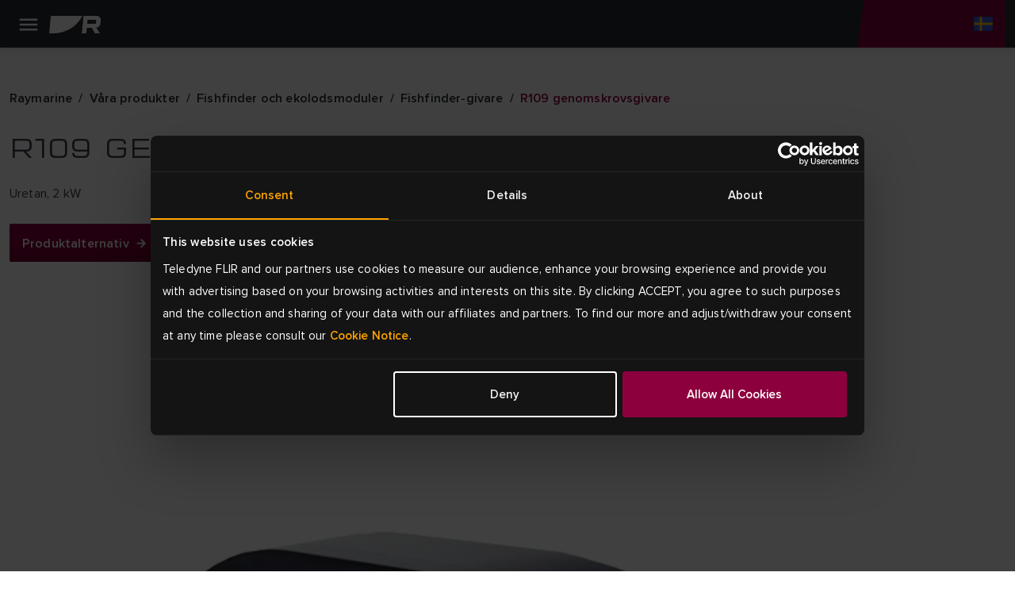

--- FILE ---
content_type: text/html; charset=utf-8
request_url: https://www.raymarine.com/sv-se/vara-produkter/fishfinder-och-ekolodsmoduler/fishfinder-givare/r109-genomskrovsgivare
body_size: 11396
content:



<!DOCTYPE html>
<html lang="sv">

<head>
    
<!-- Google Tag Manager -->
<script>(function(w,d,s,l,i){w[l]=w[l]||[];w[l].push({'gtm.start':
new Date().getTime(),event:'gtm.js'});var f=d.getElementsByTagName(s)[0],
j=d.createElement(s),dl=l!='dataLayer'?'&l='+l:'';j.async=true;j.src=
'https://www.googletagmanager.com/gtm.js?id='+i+dl;f.parentNode.insertBefore(j,f);
})(window,document,'script','dataLayer','GTM-M8LDBTW');</script>
<!-- End Google Tag Manager -->
    <meta charset="utf-8">
    <meta http-equiv="X-UA-Compatible" content="IE=edge">
    <meta name="viewport" content="width=device-width, initial-scale=1">
    <meta name="format-detection" content="telephone=no">

    
<meta name="twitter:card" content="summary" />
<meta name="og:site_name" content="Raymarine" />
<meta property="og:url" content="https://www.raymarine.com/sv-se/vara-produkter/fishfinder-och-ekolodsmoduler/fishfinder-givare/r109-genomskrovsgivare" />
<meta property="og:title" content="R109-givare | Fishfinders | Raymarine" />
<meta name="author" content="Raymarine">


    <meta name="twitter:site" content="@raymarine" />

    <meta property="og:description" content="Med 16 interna keramiska element &#xE4;r R109 en kraftfull givare. Genomskrovsdesign s&#xE4;kerst&#xE4;ller maximal prestanda genom att inte l&#xE4;gga n&#xE5;got mellan givaren och vattnet." />
    <meta property="og:image" content="https://d73v3rdaoqh96.cloudfront.net/image/308061165312/image_bjnoa74jll3192t5gnrg92i606/PNG-S1200" />
<link rel="apple-touch-icon" sizes="180x180" href="/img/favicon/apple-touch-icon--raymarine.png">                                                    
<link rel="icon" type="image/png" sizes="32x32" href="/img/favicon/favicon-32x32--raymarine.png">
<link rel="icon" type="image/png" sizes="16x16" href="/img/favicon/favicon-16x16--raymarine.png">
<link rel="manifest" href="/img/favicon/site--raymarine.webmanifest">
<link rel="icon" href="/img/favicon/favicon--raymarine.ico">
<link rel="canonical" href="https://www.raymarine.com/sv-se/vara-produkter/fishfinder-och-ekolodsmoduler/fishfinder-givare/r109-genomskrovsgivare">
    <link rel="alternate" href="https://www.raymarine.com/en-us/our-products/fishfinders-sonar-modules/fishfinder-transducers/r109-through-hull-transducer" hreflang="x-default" />
    <link rel="alternate" href="https://www.raymarine.com/en-au/our-products/fishfinders-sonar-modules/fishfinder-transducers/r109-through-hull-transducer" hreflang="en-au" />
    <link rel="alternate" href="https://www.raymarine.com/da-dk/vores-produkter/fiskefindere-og-sonarmoduler/fiskefinder-transducere/r109-gennemforingstransducer" hreflang="da-dk" />
    <link rel="alternate" href="https://www.raymarine.com/fi-fi/meidan-tuotteemme/kalakaiut-ja-kaikuluotainmoduulit/kalakaikuanturit/r109-rungon-lapi-asennettava-anturi" hreflang="fi-fi" />
    <link rel="alternate" href="https://www.raymarine.com/fr-fr/nos-produits/sondeurs-et-modules-sondeurs/sondeurs-pour-la-peche/sonde-traversante-r109" hreflang="fr-fr" />
    <link rel="alternate" href="https://www.raymarine.com/de-de/unsere-produkte/fischfinder-und-sonarmodule/fischfindergeber/r109-durchbruchgeber" hreflang="de-de" />
    <link rel="alternate" href="https://www.raymarine.com/it-it/i-nostri-prodotti/ecoscandagli-e-moduli-sonar/trasduttori-per-ecoscandaglio/trasduttore-passante-r109" hreflang="it-it" />
    <link rel="alternate" href="https://www.raymarine.com/no-no/vare-produkter/fiske-og-ekkoloddmoduler/ekkoloddtransdusere/r109-transduser-for-gjennomforing-gjennom-skroget" hreflang="no-no" />
    <link rel="alternate" href="https://www.raymarine.com/nl-nl/onze-producten/fishfinders-en-sonarmodules/fishfinder-transducers/r109-rompdoorvoertransducer" hreflang="nl-nl" />
    <link rel="alternate" href="https://www.raymarine.com/es-es/nuestros-productos/modulos-de-sonda-y-deteccion-de-peces/transductores-de-sonda/transductor-r109-de-montaje-en-pasacasco" hreflang="es-es" />
    <link rel="alternate" href="https://www.raymarine.com/sv-se/vara-produkter/fishfinder-och-ekolodsmoduler/fishfinder-givare/r109-genomskrovsgivare" hreflang="sv-se" />
    <link rel="alternate" href="https://www.raymarine.com/en-us/our-products/fishfinders-sonar-modules/fishfinder-transducers/r109-through-hull-transducer" hreflang="en-us" />
    <link rel="alternate" href="https://www.raymarine.com/en-gb/our-products/fishfinders-sonar-modules/fishfinder-transducers/r109-through-hull-transducer" hreflang="en-gb" />
<title>R109-givare | Fishfinders | Raymarine</title>
    <meta name="description" content="Med 16 interna keramiska element &#xE4;r R109 en kraftfull givare. Genomskrovsdesign s&#xE4;kerst&#xE4;ller maximal prestanda genom att inte l&#xE4;gga n&#xE5;got mellan givaren och vattnet." />


    <link rel="stylesheet" href="https://use.typekit.net/tls1ccj.css">
    <link rel="stylesheet" href="/css/main--raymarine.css?id=Deployments-59619"/>

</head>

<body class="text--sv-se">

    
<!-- Google Tag Manager (noscript) -->
<noscript><iframe src="https://www.googletagmanager.com/ns.html?id=GTM-M8LDBTW"
height="0" width="0" style="display:none;visibility:hidden"></iframe></noscript>
<!-- End Google Tag Manager (noscript) -->
    
<div class="header">
  
    <div class="header__navigation" >

      <!--Eyelit navigation -->
      <div class="header__topLevel-wrapper">
        <div class="container">
          <div class="header__topLevel">
            <div class="header__topLevel-left d-xl-none">
              <button
                class="navbar-toggler"
                type="button"
                data-bs-toggle="collapse"
                data-bs-target="#navbarNavDropdown"
                aria-expanded="false"
                aria-label="Toggle navigation">
                <span class="icons menu navbar-toggler-icon"><span class="path-2"></span></span>
                <span class="icons close navbar-toggler-icon"><span class="path-2"></span></span>
              </button>

              <a class="header__topLevel-logo" href="/sv-se">
                <img src="/img/logo--raymarine-mobile.svg?Deployments-59619" alt="Raymarines logga"/>
              </a>
            </div>

              <div class="header__topLevel-right">
                <div class="currencyDropdown d-none">
                  <button
                    type="button"
                    class="currencyDropdown-toggle collapsed"
                    data-bs-toggle="collapse"
                    role="button"
                    aria-expanded="false"
                    data-bs-target="#currencyDropdown"
                    aria-controls="currencyDropdown"
                    aria-label="currency dropdown">
                    <p data-currency=""></p>
                    <span class="icons chevron-down"><span class="path-2"></span></span>
                  </button>

                  <ul class="currencyDropdown-menu collapse" id="currencyDropdown"></ul>
                </div>

                <!-- <button class="header__login d-none" aria-label="login">
                  <span class="icons person"><span class="path-2"></span></span>
                </button> -->


                  <div class="header__country">
                    <a
                      class="header__country-toggle collapsed"
                      data-bs-toggle="collapse"
                      href="#headercountry"
                      role="button"
                      aria-expanded="false"
                      data-bs-target="#headercountry"
                      aria-controls="headercountry"
                      aria-label="country dropdown">
                      <span class="icons globe sv-SE"><span class="path-2"></span></span>
                    </a>

                    <ul class="header__country-menu collapse" id="headercountry">
                          <li>
                            <a class="header__country-item" href="/en-us" data-preferred-culture="en-US" target="_self">
                              <img src="/img/Flags/en-US.svg?Deployments-59619" alt="United States"/>
                              <p>United States</p>
                            </a>
                          </li>
                          <li>
                            <a class="header__country-item" href="/en-gb" data-preferred-culture="en-GB" target="_self">
                              <img src="/img/Flags/en-GB.svg?Deployments-59619" alt="UK"/>
                              <p>UK</p>
                            </a>
                          </li>
                          <li>
                            <a class="header__country-item" href="/en-au" data-preferred-culture="en-AU" target="_self">
                              <img src="/img/Flags/en-AU.svg?Deployments-59619" alt="Australia"/>
                              <p>Australia</p>
                            </a>
                          </li>
                          <li>
                            <a class="header__country-item" href="/da-dk" data-preferred-culture="da-DK" target="_self">
                              <img src="/img/Flags/da-DK.svg?Deployments-59619" alt="Denmark"/>
                              <p>Denmark</p>
                            </a>
                          </li>
                          <li>
                            <a class="header__country-item" href="/fi-fi" data-preferred-culture="fi-FI" target="_self">
                              <img src="/img/Flags/fi-FI.svg?Deployments-59619" alt="Finland"/>
                              <p>Finland</p>
                            </a>
                          </li>
                          <li>
                            <a class="header__country-item" href="/it-it" data-preferred-culture="it-IT" target="_self">
                              <img src="/img/Flags/it-IT.svg?Deployments-59619" alt="Italy"/>
                              <p>Italy</p>
                            </a>
                          </li>
                          <li>
                            <a class="header__country-item" href="/sv-se" data-preferred-culture="sv-SE" target="_self">
                              <img src="/img/Flags/sv-SE.svg?Deployments-59619" alt="Sweden"/>
                              <p>Sweden</p>
                            </a>
                          </li>
                          <li>
                            <a class="header__country-item" href="/es-es" data-preferred-culture="es-ES" target="_self">
                              <img src="/img/Flags/es-ES.svg?Deployments-59619" alt="Spain"/>
                              <p>Spain</p>
                            </a>
                          </li>
                          <li>
                            <a class="header__country-item" href="/de-de" data-preferred-culture="de-DE" target="_self">
                              <img src="/img/Flags/de-DE.svg?Deployments-59619" alt="Germany"/>
                              <p>Germany</p>
                            </a>
                          </li>
                          <li>
                            <a class="header__country-item" href="/no-no" data-preferred-culture="no-NO" target="_self">
                              <img src="/img/Flags/no-NO.svg?Deployments-59619" alt="Norway"/>
                              <p>Norway</p>
                            </a>
                          </li>
                          <li>
                            <a class="header__country-item" href="/fr-fr" data-preferred-culture="fr-FR" target="_self">
                              <img src="/img/Flags/fr-FR.svg?Deployments-59619" alt="France"/>
                              <p>France</p>
                            </a>
                          </li>
                          <li>
                            <a class="header__country-item" href="/nl-nl" data-preferred-culture="nl-NL" target="_self">
                              <img src="/img/Flags/nl-NL.svg?Deployments-59619" alt="Netherlands"/>
                              <p>Netherlands</p>
                            </a>
                          </li>
                    </ul>
                  </div>
              </div>


            
            <div class="header__search-input">
              <div class="container">
                <form action="/sv-se/search-results" method="get">
                  <label for="siteSearch">search</label>
                  <input type="text" name="search" id="siteSearch" placeholder="Search"/>
                  <button type="submit" class="button">
                    <span class="button__name">Go</span>
                    <span class="icons search"><span class="path-2"></span></span>
                  </button>
                </form>
              </div>
            </div>
          </div>
        </div>
      </div>


      <div class="header__navbar">
        <div class="container">
            <div class="header__navbar-logo d-none d-xl-block">
              <a class="header__logo" href="/sv-se">
                <img src="/img/logo--raymarine.svg?Deployments-59619" alt="Raymarines logga"/>
              </a>
            </div>            

            <nav class="navbar navbar-expand-xl">
  <div class="collapse navbar-collapse" id="navbarNavDropdown">
    <ul class="navbar-nav header__level0">
          <li class="nav-item dropdown">
            <a class="nav-link dropdown-toggle " rel="" target="_self" href="/sv-se/utforska" id="navbarDropdownMenuLink[0]" data-bs-toggle="dropdown" aria-expanded="false">
            Utforska
          </a>
          <div class="dropdown-menu header__dropdown" aria-labelledby="navbarDropdownMenuLink[0]">
            <div class="container header__back d-xl-none">Tillbaka</div>
            <div class="container">
              <div class="row header__dropdownWrapper">
                  <div class="d-none d-xl-block col-xl-3 header__promoPanel">
                    
    <a class="newsCard newsCard--imgBg" href="/sv-se/utforska/fiske/hav" rel="" target="_self">
        <picture>
    <img src="https://d73v3rdaoqh96.cloudfront.net/image/308061165312/image_n5pn9mlf4d2fldpemhehksh915/-FWEBP" alt="Fisk sover aldrig. Det g&#xF6;r vi inte heller." />
</picture>
        <div class="newsCard__content">
            <p class="tagline"></p>
            <div class="h3"><p>Fisk sover aldrig. Det gör vi inte heller.</p></div>
            <button class="button button--link button--icon-after-arrow_forward">Utforska Offshore</button>
        </div>
    </a>

                  </div>

                <div class="header__dropdownContent col-12 col-xl-9">
                  <ul class="col-12 header__dropdownList header__level1 col-xl-4">
                    <li>
                      <a class="header__dropdownList-title" href="/sv-se/utforska">Utforska</a>
                    </li>
                        <li class="dropdown-item dropdown-submenu">
                          <a class="dropdown-toggle  "
                          href="/sv-se/utforska/fiske" data-bs-toggle="dropdown"
                          rel=""
                          target="_self">
                          Fiske
                        </a>
                          <ul class="col-12 dropdown-menu header__level2">
                            <li class="container">
                              <a class="header__back d-xl-none" href="#">Tillbaka till Fiske</a>

                              <div class="header__level2-wrapper">
                                <ul class="col-12 col-xl-6 header__dropdownList--cards">
                                  <li>
                                    <a class="header__dropdownList-title p--large-semibold" href="/sv-se/utforska/fiske">Fiske</a>
                                  </li>
                                    <li class="header__link--card-wrapper">
                                      <a class="header__link--card" href="/sv-se/utforska/fiske/kustnara" rel="" target="_self">
                                        <p>Inomsk&#xE4;rs</p>
                                      </a>
                                    </li>
                                    <li class="header__link--card-wrapper">
                                      <a class="header__link--card" href="/sv-se/utforska/fiske/hav" rel="" target="_self">
                                        <p>Hav</p>
                                      </a>
                                    </li>
                                    <li class="header__link--card-wrapper">
                                      <a class="header__link--card" href="/sv-se/utforska/fiske/sotvatten" rel="" target="_self">
                                        <p>S&#xF6;tvatten</p>
                                      </a>
                                    </li>
                                </ul>
                              </div>
                            </li>
                          </ul>
                      </li>
                        <li class="dropdown-item dropdown-submenu">
                          <a class="dropdown-toggle  "
                          href="/sv-se/utforska/motorgang" data-bs-toggle="dropdown"
                          rel=""
                          target="_self">
                          G&#xE5; f&#xF6;r motor, cruisa
                        </a>
                          <ul class="col-12 dropdown-menu header__level2">
                            <li class="container">
                              <a class="header__back d-xl-none" href="#">Tillbaka till G&#xE5; f&#xF6;r motor, cruisa</a>

                              <div class="header__level2-wrapper">
                                <ul class="col-12 col-xl-6 header__dropdownList--cards">
                                  <li>
                                    <a class="header__dropdownList-title p--large-semibold" href="/sv-se/utforska/motorgang">G&#xE5; f&#xF6;r motor, cruisa</a>
                                  </li>
                                    <li class="header__link--card-wrapper">
                                      <a class="header__link--card" href="/sv-se/utforska/motorgang/cruisingbatar" rel="" target="_self">
                                        <p>Cruising-b&#xE5;tar</p>
                                      </a>
                                    </li>
                                    <li class="header__link--card-wrapper">
                                      <a class="header__link--card" href="/sv-se/utforska/motorgang/stora-motorbatar" rel="" target="_self">
                                        <p>Stora motorb&#xE5;tar</p>
                                      </a>
                                    </li>
                                    <li class="header__link--card-wrapper">
                                      <a class="header__link--card" href="/sv-se/utforska/motorgang/ribbar" rel="" target="_self">
                                        <p>Ribbar</p>
                                      </a>
                                    </li>
                                </ul>
                              </div>
                            </li>
                          </ul>
                      </li>
                        <li class="dropdown-item dropdown-submenu">
                          <a class="dropdown-toggle  "
                          href="/sv-se/utforska/segling" data-bs-toggle="dropdown"
                          rel=""
                          target="_self">
                          Segling
                        </a>
                          <ul class="col-12 dropdown-menu header__level2">
                            <li class="container">
                              <a class="header__back d-xl-none" href="#">Tillbaka till Segling</a>

                              <div class="header__level2-wrapper">
                                <ul class="col-12 col-xl-6 header__dropdownList--cards">
                                  <li>
                                    <a class="header__dropdownList-title p--large-semibold" href="/sv-se/utforska/segling">Segling</a>
                                  </li>
                                    <li class="header__link--card-wrapper">
                                      <a class="header__link--card" href="/sv-se/utforska/segling/motorgang" rel="" target="_self">
                                        <p>G&#xE5; f&#xF6;r motor, cruisa</p>
                                      </a>
                                    </li>
                                    <li class="header__link--card-wrapper">
                                      <a class="header__link--card" href="/sv-se/utforska/segling/havssegling" rel="" target="_self">
                                        <p>Cruising till havs</p>
                                      </a>
                                    </li>
                                    <li class="header__link--card-wrapper">
                                      <a class="header__link--card" href="/sv-se/utforska/segling/klubbtavlingar" rel="" target="_self">
                                        <p>Klubbracing</p>
                                      </a>
                                    </li>
                                    <li class="header__link--card-wrapper">
                                      <a class="header__link--card" href="/sv-se/utforska/segling/jolle-och-kolbat" rel="" target="_self">
                                        <p>Jolle och k&#xF6;lb&#xE5;t</p>
                                      </a>
                                    </li>
                                </ul>
                              </div>
                            </li>
                          </ul>
                      </li>
                        <li class="dropdown-item dropdown-submenu">
                          <a class="dropdown-toggle  header__link"
                          href="/sv-se/utforska/myndighet-forsvar" data-bs-toggle=""
                          rel=""
                          target="_self">
                          Myndighet &amp; F&#xF6;rsvar
                        </a>
                      </li>
                        <li class="dropdown-item dropdown-submenu">
                          <a class="dropdown-toggle  header__link"
                          href="/sv-se/utforska/yrkestrafik" data-bs-toggle=""
                          rel=""
                          target="_self">
                          Yrkestrafik
                        </a>
                      </li>
                        <li class="dropdown-item dropdown-submenu">
                          <a class="dropdown-toggle  header__link"
                          href="/sv-se/utforska/batbyggare" data-bs-toggle=""
                          rel=""
                          target="_self">
                          B&#xE5;tbyggare
                        </a>
                      </li>
                </ul>
              </div>
            </div>
          </div>
        </div>
      </li>
          <li class="nav-item dropdown">
            <a class="nav-link dropdown-toggle header__active-item" rel="" target="_self" href="/sv-se/vara-produkter" id="navbarDropdownMenuLink[1]" data-bs-toggle="dropdown" aria-expanded="false">
            Produkter
          </a>
          <div class="dropdown-menu header__dropdown" aria-labelledby="navbarDropdownMenuLink[1]">
            <div class="container header__back d-xl-none">Tillbaka</div>
            <div class="container">
              <div class="row header__dropdownWrapper">

                <div class="header__dropdownContent col-12 wide">
                  <ul class="col-12 header__dropdownList header__level1 col-xl-4">
                    <li>
                      <a class="header__dropdownList-title" href="/sv-se/vara-produkter">Produkter</a>
                    </li>
                        <li class="dropdown-item dropdown-submenu">
                          <a class="dropdown-toggle  "
                          href="/sv-se/vara-produkter/kartplottrar" data-bs-toggle="dropdown"
                          rel=""
                          target="_self">
                          Kartplottrar
                        </a>
                          <ul class="col-12 dropdown-menu header__level2">
                            <li class="container">
                              <a class="header__back d-xl-none" href="#">Tillbaka till Kartplottrar</a>

                              <div class="header__level2-wrapper">
                                <ul class="col-12 col-xl-6 header__dropdownList--cards">
                                  <li>
                                    <a class="header__dropdownList-title p--large-semibold" href="/sv-se/vara-produkter/kartplottrar">Kartplottrar</a>
                                  </li>
                                    <li class="header__link--card-wrapper">
                                      <a class="header__link--card" href="/sv-se/vara-produkter/kartplottrar/axiom" rel="" target="_self">
                                          <img src="https://d73v3rdaoqh96.cloudfront.net/image/308061165312/image_lhuokpjc717qh1bso835qe5p66/-FWEBP" alt="Axiom" />
                                        <p>Axiom</p>
                                      </a>
                                    </li>
                                    <li class="header__link--card-wrapper">
                                      <a class="header__link--card" href="/sv-se/vara-produkter/kartplottrar/element" rel="" target="_self">
                                          <img src="https://d73v3rdaoqh96.cloudfront.net/image/308061165312/image_po1dreb9055t7a51b4tdfgr27d/-FWEBP" alt="Element" />
                                        <p>Element</p>
                                      </a>
                                    </li>
                                    <li class="header__link--card-wrapper">
                                      <a class="header__link--card" href="/sv-se/vara-produkter/kartplottrar/tillbehor-till-kartplottrar" rel="" target="_self">
                                          <img src="https://d73v3rdaoqh96.cloudfront.net/image/308061165312/image_ria6l4fedp6c38kik7i13ggb3j/-FWEBP" alt="Tillbeh&#xF6;r till kartplottrar" />
                                        <p>Tillbeh&#xF6;r till kartplottrar</p>
                                      </a>
                                    </li>
                                </ul>
                              </div>
                            </li>
                          </ul>
                      </li>
                        <li class="dropdown-item dropdown-submenu">
                          <a class="dropdown-toggle  "
                          href="/sv-se/vara-produkter/marin-radar" data-bs-toggle="dropdown"
                          rel=""
                          target="_self">
                          Marin radar
                        </a>
                          <ul class="col-12 dropdown-menu header__level2">
                            <li class="container">
                              <a class="header__back d-xl-none" href="#">Tillbaka till Marin radar</a>

                              <div class="header__level2-wrapper">
                                <ul class="col-12 col-xl-6 header__dropdownList--cards">
                                  <li>
                                    <a class="header__dropdownList-title p--large-semibold" href="/sv-se/vara-produkter/marin-radar">Marin radar</a>
                                  </li>
                                    <li class="header__link--card-wrapper">
                                      <a class="header__link--card" href="/sv-se/vara-produkter/marin-radar/cyclone" rel="" target="_self">
                                          <img src="https://d73v3rdaoqh96.cloudfront.net/image/308061165312/image_ihndhfeoft6fj0pledtov40b01/-FWEBP" alt="Cyclone" />
                                        <p>Cyclone</p>
                                      </a>
                                    </li>
                                    <li class="header__link--card-wrapper">
                                      <a class="header__link--card" href="/sv-se/vara-produkter/marin-radar/quantum" rel="" target="_self">
                                          <img src="https://d73v3rdaoqh96.cloudfront.net/image/308061165312/image_o2ljrdej3l6j92ao9fnfodvb76/-FWEBP" alt="Quantum" />
                                        <p>Quantum</p>
                                      </a>
                                    </li>
                                    <li class="header__link--card-wrapper">
                                      <a class="header__link--card" href="/sv-se/vara-produkter/marin-radar/magnum" rel="" target="_self">
                                          <img src="https://d73v3rdaoqh96.cloudfront.net/image/308061165312/image_7lagdf3o2h4051m2tjfhaef530/-FWEBP" alt="Magnum" />
                                        <p>Magnum</p>
                                      </a>
                                    </li>
                                    <li class="header__link--card-wrapper">
                                      <a class="header__link--card" href="/sv-se/vara-produkter/marin-radar/hd-radom" rel="" target="_self">
                                          <img src="https://d73v3rdaoqh96.cloudfront.net/image/308061165312/image_llc4srqimh585587ijv75f687q/-FWEBP" alt="HD Radome" />
                                        <p>HD Radome</p>
                                      </a>
                                    </li>
                                    <li class="header__link--card-wrapper">
                                      <a class="header__link--card" href="https://commercial.raymarine.com/products/radar" rel="" target="_blank">
                                          <img src="https://d73v3rdaoqh96.cloudfront.net/image/308061165312/image_ft1c79t35l2jtf55v2rpt3re4s/-FWEBP" alt="Pathfinder" />
                                        <p>Pathfinder</p>
                                      </a>
                                    </li>
                                    <li class="header__link--card-wrapper">
                                      <a class="header__link--card" href="/sv-se/vara-produkter/marin-radar/radartillbehor" rel="" target="_self">
                                          <img src="https://d73v3rdaoqh96.cloudfront.net/image/308061165312/image_cfpcpic3jh7af49thb80ui5r7c/-FWEBP" alt="Radartillbeh&#xF6;r" />
                                        <p>Radartillbeh&#xF6;r</p>
                                      </a>
                                    </li>
                                </ul>
                              </div>
                            </li>
                          </ul>
                      </li>
                        <li class="dropdown-item dropdown-submenu">
                          <a class="dropdown-toggle header__active-item "
                          href="/sv-se/vara-produkter/fishfinder-och-ekolodsmoduler" data-bs-toggle="dropdown"
                          rel=""
                          target="_self">
                          Fishfinder
                        </a>
                          <ul class="col-12 dropdown-menu header__level2">
                            <li class="container">
                              <a class="header__back d-xl-none" href="#">Tillbaka till Fishfinder</a>

                              <div class="header__level2-wrapper">
                                <ul class="col-12 col-xl-6 header__dropdownList--cards">
                                  <li>
                                    <a class="header__dropdownList-title p--large-semibold" href="/sv-se/vara-produkter/fishfinder-och-ekolodsmoduler">Fishfinder</a>
                                  </li>
                                    <li class="header__link--card-wrapper">
                                      <a class="header__link--card" href="/sv-se/vara-produkter/fishfinder-och-ekolodsmoduler/axiom" rel="" target="_self">
                                          <img src="https://d73v3rdaoqh96.cloudfront.net/image/308061165312/image_lhuokpjc717qh1bso835qe5p66/-FWEBP" alt="Axiom" />
                                        <p>Axiom</p>
                                      </a>
                                    </li>
                                    <li class="header__link--card-wrapper">
                                      <a class="header__link--card" href="/sv-se/vara-produkter/fishfinder-och-ekolodsmoduler/element" rel="" target="_self">
                                          <img src="https://d73v3rdaoqh96.cloudfront.net/image/308061165312/image_po1dreb9055t7a51b4tdfgr27d/-FWEBP" alt="Element" />
                                        <p>Element</p>
                                      </a>
                                    </li>
                                    <li class="header__link--card-wrapper">
                                      <a class="header__link--card" href="/sv-se/vara-produkter/fishfinder-och-ekolodsmoduler/ekolodsmoduler" rel="" target="_self">
                                          <img src="https://d73v3rdaoqh96.cloudfront.net/image/308061165312/image_vcv2q7d3gp2214379c5a450c7l/-FWEBP" alt="Ekolodsmoduler" />
                                        <p>Ekolodsmoduler</p>
                                      </a>
                                    </li>
                                    <li class="header__link--card-wrapper">
                                      <a class="header__link--card" href="/sv-se/vara-produkter/fishfinder-och-ekolodsmoduler/fishfinder-givare" rel="" target="_self">
                                          <img src="https://d73v3rdaoqh96.cloudfront.net/image/308061165312/image_4qtmnkj24l75t4t8te10f1hj1q/-FWEBP" alt="Fishfinder-givare" />
                                        <p>Fishfinder-givare</p>
                                      </a>
                                    </li>
                                </ul>
                              </div>
                            </li>
                          </ul>
                      </li>
                        <li class="dropdown-item dropdown-submenu">
                          <a class="dropdown-toggle  header__link"
                          href="/sv-se/vara-produkter/appar-integrationer" data-bs-toggle=""
                          rel=""
                          target="_self">
                          Appar &amp; Integrationer
                        </a>
                      </li>
                        <li class="dropdown-item dropdown-submenu">
                          <a class="dropdown-toggle  "
                          href="/sv-se/vara-produkter/autopiloter-for-batar" data-bs-toggle="dropdown"
                          rel=""
                          target="_self">
                          Autopiloter f&#xF6;r b&#xE5;tar
                        </a>
                          <ul class="col-12 dropdown-menu header__level2">
                            <li class="container">
                              <a class="header__back d-xl-none" href="#">Tillbaka till Autopiloter f&#xF6;r b&#xE5;tar</a>

                              <div class="header__level2-wrapper">
                                <ul class="col-12 col-xl-6 header__dropdownList--cards">
                                  <li>
                                    <a class="header__dropdownList-title p--large-semibold" href="/sv-se/vara-produkter/autopiloter-for-batar">Autopiloter f&#xF6;r b&#xE5;tar</a>
                                  </li>
                                    <li class="header__link--card-wrapper">
                                      <a class="header__link--card" href="/sv-se/vara-produkter/autopiloter-for-batar/autopilotpaket" rel="" target="_self">
                                          <img src="https://d73v3rdaoqh96.cloudfront.net/image/308061165312/image_4gpju9ve0p5vl945mdno8t4c7f/-FWEBP" alt="Autopilotpaket" />
                                        <p>Autopilotpaket</p>
                                      </a>
                                    </li>
                                    <li class="header__link--card-wrapper">
                                      <a class="header__link--card" href="/sv-se/vara-produkter/autopiloter-for-batar/autopilot-acu" rel="" target="_self">
                                          <img src="https://d73v3rdaoqh96.cloudfront.net/image/308061165312/image_4nu9j8jjt562f7akjt45jqrb72/-FWEBP" alt="Autopilot ACU" />
                                        <p>Autopilot ACU</p>
                                      </a>
                                    </li>
                                    <li class="header__link--card-wrapper">
                                      <a class="header__link--card" href="/sv-se/vara-produkter/autopiloter-for-batar/autopilotsensor" rel="" target="_self">
                                          <img src="https://d73v3rdaoqh96.cloudfront.net/image/308061165312/image_ac31d8ls450mf6puffeoradl3k/-FWEBP" alt="Autopilotsensor" />
                                        <p>Autopilotsensor</p>
                                      </a>
                                    </li>
                                    <li class="header__link--card-wrapper">
                                      <a class="header__link--card" href="/sv-se/vara-produkter/autopiloter-for-batar/autopilot-styrhuvuden" rel="" target="_self">
                                          <img src="https://d73v3rdaoqh96.cloudfront.net/image/308061165312/image_h05in9te8547d01iqc5jhc4p10/-FWEBP" alt="Autopilot styrhuvud" />
                                        <p>Autopilot styrhuvud</p>
                                      </a>
                                    </li>
                                    <li class="header__link--card-wrapper">
                                      <a class="header__link--card" href="/sv-se/vara-produkter/autopiloter-for-batar/autopilotens-drivenheter" rel="" target="_self">
                                          <img src="https://d73v3rdaoqh96.cloudfront.net/image/308061165312/image_s0iirieusp19r9s0mlf4f4484o/-FWEBP" alt="Autopilotens drivenheter" />
                                        <p>Autopilotens drivenheter</p>
                                      </a>
                                    </li>
                                </ul>
                              </div>
                            </li>
                          </ul>
                      </li>
                        <li class="dropdown-item dropdown-submenu">
                          <a class="dropdown-toggle  "
                          href="/sv-se/vara-produkter/marina-instrument" data-bs-toggle="dropdown"
                          rel=""
                          target="_self">
                          Marina instrument
                        </a>
                          <ul class="col-12 dropdown-menu header__level2">
                            <li class="container">
                              <a class="header__back d-xl-none" href="#">Tillbaka till Marina instrument</a>

                              <div class="header__level2-wrapper">
                                <ul class="col-12 col-xl-6 header__dropdownList--cards">
                                  <li>
                                    <a class="header__dropdownList-title p--large-semibold" href="/sv-se/vara-produkter/marina-instrument">Marina instrument</a>
                                  </li>
                                    <li class="header__link--card-wrapper">
                                      <a class="header__link--card" href="/sv-se/vara-produkter/marina-instrument/alpha-series" rel="" target="_self">
                                          <img src="https://d73v3rdaoqh96.cloudfront.net/image/308061165312/image_1bjivldr4p43d9llik3o7pu215/-FWEBP" alt="Alpha Series" />
                                        <p>Alpha Series</p>
                                      </a>
                                    </li>
                                    <li class="header__link--card-wrapper">
                                      <a class="header__link--card" href="/sv-se/vara-produkter/marina-instrument/smart-wind" rel="" target="_self">
                                          <img src="https://d73v3rdaoqh96.cloudfront.net/image/308061165312/image_8opeavl6j522h4rq0q090vak4f/-FWEBP" alt="Smart Wind" />
                                        <p>Smart Wind</p>
                                      </a>
                                    </li>
                                    <li class="header__link--card-wrapper">
                                      <a class="header__link--card" href="/sv-se/vara-produkter/marina-instrument/alpha-tillbehor" rel="" target="_self">
                                          <img src="https://d73v3rdaoqh96.cloudfront.net/image/308061165312/image_oimm8tfe8h18td6jlb7lc0ij0d/-FWEBP" alt="Alpha Accessories" />
                                        <p>Alpha Accessories</p>
                                      </a>
                                    </li>
                                    <li class="header__link--card-wrapper">
                                      <a class="header__link--card" href="/sv-se/vara-produkter/marina-instrument/i40-serien" rel="" target="_self">
                                          <img src="https://d73v3rdaoqh96.cloudfront.net/image/308061165312/image_9jfcubmcqt2v5bebno1fjjto0t/-FWEBP" alt="i40-serien" />
                                        <p>i40-serien</p>
                                      </a>
                                    </li>
                                    <li class="header__link--card-wrapper">
                                      <a class="header__link--card" href="/sv-se/vara-produkter/marina-instrument/i50-och-i60-serierna" rel="" target="_self">
                                          <img src="https://d73v3rdaoqh96.cloudfront.net/image/308061165312/image_drt3m2317p1ijeuj7f7qc1u943/-FWEBP" alt="i50- och i60-serierna" />
                                        <p>i50- och i60-serierna</p>
                                      </a>
                                    </li>
                                    <li class="header__link--card-wrapper">
                                      <a class="header__link--card" href="/sv-se/vara-produkter/marina-instrument/i70s-serien" rel="" target="_self">
                                          <img src="https://d73v3rdaoqh96.cloudfront.net/image/308061165312/image_idekvpuh9t0f7bfpnbeqfvt21s/-FWEBP" alt="i70- serien" />
                                        <p>i70- serien</p>
                                      </a>
                                    </li>
                                    <li class="header__link--card-wrapper">
                                      <a class="header__link--card" href="/sv-se/vara-produkter/marina-instrument/tavlingsinstrument" rel="" target="_self">
                                          <img src="https://d73v3rdaoqh96.cloudfront.net/image/308061165312/image_jum7pui9hh21r8jb6lo6376b10/-FWEBP" alt="T&#xE4;vlingsinstrument" />
                                        <p>T&#xE4;vlingsinstrument</p>
                                      </a>
                                    </li>
                                    <li class="header__link--card-wrapper">
                                      <a class="header__link--card" href="/sv-se/vara-produkter/marina-instrument/instrumenttillbehor" rel="" target="_self">
                                          <img src="https://d73v3rdaoqh96.cloudfront.net/image/308061165312/image_9mt1phlq5p61pb1nqus0h8g11b/-FWEBP" alt="Instrumenttillbeh&#xF6;r" />
                                        <p>Instrumenttillbeh&#xF6;r</p>
                                      </a>
                                    </li>
                                    <li class="header__link--card-wrapper">
                                      <a class="header__link--card" href="/sv-se/vara-produkter/marina-instrument/instrumentgivare" rel="" target="_self">
                                          <img src="https://d73v3rdaoqh96.cloudfront.net/image/308061165312/image_j37p4lrovl5vlbhgqu1u4g7n4l/-FWEBP" alt="Instrumentgivare" />
                                        <p>Instrumentgivare</p>
                                      </a>
                                    </li>
                                    <li class="header__link--card-wrapper">
                                      <a class="header__link--card" href="/sv-se/vara-produkter/marina-instrument/tillbehor-till-tradlosa-instrument-och-tavlingsinstrument" rel="" target="_self">
                                          <img src="https://d73v3rdaoqh96.cloudfront.net/image/308061165312/image_u4guq7j4bh0stcirulse74cs1t/-FWEBP-S100x100" alt="Tillbeh&#xF6;r till tr&#xE5;dl&#xF6;sa instrument" />
                                        <p>Tillbeh&#xF6;r till tr&#xE5;dl&#xF6;sa instrument</p>
                                      </a>
                                    </li>
                                </ul>
                              </div>
                            </li>
                          </ul>
                      </li>
                        <li class="dropdown-item dropdown-submenu">
                          <a class="dropdown-toggle  "
                          href="/sv-se/vara-produkter/assisterad-angoring" data-bs-toggle="dropdown"
                          rel=""
                          target="_self">
                          Assisterad ang&#xF6;ring
                        </a>
                          <ul class="col-12 dropdown-menu header__level2">
                            <li class="container">
                              <a class="header__back d-xl-none" href="#">Tillbaka till Assisterad ang&#xF6;ring</a>

                              <div class="header__level2-wrapper">
                                <ul class="col-12 col-xl-6 header__dropdownList--cards">
                                  <li>
                                    <a class="header__dropdownList-title p--large-semibold" href="/sv-se/vara-produkter/assisterad-angoring">Assisterad ang&#xF6;ring</a>
                                  </li>
                                    <li class="header__link--card-wrapper">
                                      <a class="header__link--card" href="/sv-se/vara-produkter/assisterad-angoring/docksense-control" rel="" target="_self">
                                          <img src="https://d73v3rdaoqh96.cloudfront.net/image/308061165312/image_oqq0gj63l91c7enuevli0gnm1r/-FWEBP" alt="DockSense Control" />
                                        <p>DockSense Control</p>
                                      </a>
                                    </li>
                                    <li class="header__link--card-wrapper">
                                      <a class="header__link--card" href="/sv-se/vara-produkter/assisterad-angoring/docksense-alert" rel="" target="_self">
                                          <img src="https://d73v3rdaoqh96.cloudfront.net/image/308061165312/image_7buk6ef6312kn6e6vs61mid15j/-FWEBP" alt="DockSense Alert" />
                                        <p>DockSense Alert</p>
                                      </a>
                                    </li>
                                    <li class="header__link--card-wrapper">
                                      <a class="header__link--card" href="/sv-se/vara-produkter/marina-kameror/avikus-neuboat" rel="" target="_self">
                                          <img src="https://d73v3rdaoqh96.cloudfront.net/image/308061165312/image_dov37hdq2t275clgf24v705661/-FWEBP" alt="NeuBoat Dock" />
                                        <p>NeuBoat Dock</p>
                                      </a>
                                    </li>
                                </ul>
                              </div>
                            </li>
                          </ul>
                      </li>
                        <li class="dropdown-item dropdown-submenu">
                          <a class="dropdown-toggle  "
                          href="/sv-se/vara-produkter/sjokort" data-bs-toggle="dropdown"
                          rel=""
                          target="_self">
                          Sj&#xF6;kort
                        </a>
                          <ul class="col-12 dropdown-menu header__level2">
                            <li class="container">
                              <a class="header__back d-xl-none" href="#">Tillbaka till Sj&#xF6;kort</a>

                              <div class="header__level2-wrapper">
                                <ul class="col-12 col-xl-6 header__dropdownList--cards">
                                  <li>
                                    <a class="header__dropdownList-title p--large-semibold" href="/sv-se/vara-produkter/sjokort">Sj&#xF6;kort</a>
                                  </li>
                                    <li class="header__link--card-wrapper">
                                      <a class="header__link--card" href="/sv-se/vara-produkter/sjokort/lighthouse-sjokort" rel="" target="_self">
                                          <img src="https://d73v3rdaoqh96.cloudfront.net/image/308061165312/image_8291u9p1fd05je511cqha8kd7s/-FWEBP-S100x100" alt="LightHouse-sj&#xF6;kort" />
                                        <p>LightHouse-sj&#xF6;kort</p>
                                      </a>
                                    </li>
                                    <li class="header__link--card-wrapper">
                                      <a class="header__link--card" href="/sv-se/vara-produkter/sjokort/chart-partners" rel="" target="_self">
                                          <img src="https://d73v3rdaoqh96.cloudfront.net/image/308061165312/image_0lhuic09416cn2mr4lfhu9ku5u/-FWEBP" alt="Sj&#xF6;kortspartners" />
                                        <p>Sj&#xF6;kortspartners</p>
                                      </a>
                                    </li>
                                </ul>
                              </div>
                            </li>
                          </ul>
                      </li>
                        <li class="dropdown-item dropdown-submenu">
                          <a class="dropdown-toggle  "
                          href="/sv-se/vara-produkter/marina-kameror" data-bs-toggle="dropdown"
                          rel=""
                          target="_self">
                          Marina kameror
                        </a>
                          <ul class="col-12 dropdown-menu header__level2">
                            <li class="container">
                              <a class="header__back d-xl-none" href="#">Tillbaka till Marina kameror</a>

                              <div class="header__level2-wrapper">
                                <ul class="col-12 col-xl-6 header__dropdownList--cards">
                                  <li>
                                    <a class="header__dropdownList-title p--large-semibold" href="/sv-se/vara-produkter/marina-kameror">Marina kameror</a>
                                  </li>
                                    <li class="header__link--card-wrapper">
                                      <a class="header__link--card" href="/sv-se/vara-produkter/marina-kameror/kameror-for-synligt-ljus" rel="" target="_self">
                                          <img src="https://d73v3rdaoqh96.cloudfront.net/image/308061165312/image_k18i71ckk93k9ebon0h73v4l3k/-FWEBP" alt="Kameror f&#xF6;r synligt ljus" />
                                        <p>Kameror f&#xF6;r synligt ljus</p>
                                      </a>
                                    </li>
                                    <li class="header__link--card-wrapper">
                                      <a class="header__link--card" href="/sv-se/vara-produkter/marina-kameror/ar-augmented-reality-forstarkt-verklighet" rel="" target="_self">
                                          <img src="https://d73v3rdaoqh96.cloudfront.net/image/308061165312/image_rlpqpb5e8h7152msfpthsqq80k/-FWEBP" alt="AR (Augmented Reality, f&#xF6;rst&#xE4;rkt verklighet)" />
                                        <p>AR (Augmented Reality, f&#xF6;rst&#xE4;rkt verklighet)</p>
                                      </a>
                                    </li>
                                </ul>
                              </div>
                            </li>
                          </ul>
                      </li>
                        <li class="dropdown-item dropdown-submenu">
                          <a class="dropdown-toggle  "
                          href="/sv-se/vara-produkter/digital-boating" data-bs-toggle="dropdown"
                          rel=""
                          target="_self">
                          Digitalt b&#xE5;tliv
                        </a>
                          <ul class="col-12 dropdown-menu header__level2">
                            <li class="container">
                              <a class="header__back d-xl-none" href="#">Tillbaka till Digitalt b&#xE5;tliv</a>

                              <div class="header__level2-wrapper">
                                <ul class="col-12 col-xl-6 header__dropdownList--cards">
                                  <li>
                                    <a class="header__dropdownList-title p--large-semibold" href="/sv-se/vara-produkter/digital-boating">Digitalt b&#xE5;tliv</a>
                                  </li>
                                    <li class="header__link--card-wrapper">
                                      <a class="header__link--card" href="/sv-se/vara-produkter/digital-boating/yachtsense-digitala-styrsystem" rel="" target="_self">
                                          <img src="https://d73v3rdaoqh96.cloudfront.net/image/308061165312/image_us7280ujd13s9dbdhqce30m077/-FWEBP" alt="YachtSense digitala styrsystem" />
                                        <p>YachtSense digitala styrsystem</p>
                                      </a>
                                    </li>
                                    <li class="header__link--card-wrapper">
                                      <a class="header__link--card" href="/sv-se/vara-produkter/digital-boating/yachtsense-ecosystem" rel="" target="_self">
                                          <img src="https://d73v3rdaoqh96.cloudfront.net/image/308061165312/image_1aejef2dit6g36gs2ghu5sve0f/-FWEBP" alt="YachtSense ekosystem" />
                                        <p>YachtSense ekosystem</p>
                                      </a>
                                    </li>
                                    <li class="header__link--card-wrapper">
                                      <a class="header__link--card" href="/sv-se/vara-produkter/digital-boating/digital-switching-partners" rel="" target="_self">
                                          <img src="https://d73v3rdaoqh96.cloudfront.net/image/308061165312/image_tuqkvv7qu95s94v72hpg1od35j/-FWEBP" alt="Digital Switching-partners" />
                                        <p>Digital Switching-partners</p>
                                      </a>
                                    </li>
                                    <li class="header__link--card-wrapper">
                                      <a class="header__link--card" href="/sv-se/vara-produkter/digital-boating/integration-av-marinmotor" rel="" target="_self">
                                          <img src="https://d73v3rdaoqh96.cloudfront.net/image/308061165312/image_1t6at7poed15t94ocn3mql405b/-FWEBP" alt="Marin motor, integrering" />
                                        <p>Marin motor, integrering</p>
                                      </a>
                                    </li>
                                </ul>
                              </div>
                            </li>
                          </ul>
                      </li>
                        <li class="dropdown-item dropdown-submenu">
                          <a class="dropdown-toggle  header__link"
                          href="/sv-se/vara-produkter/varmekameror" data-bs-toggle=""
                          rel=""
                          target="_self">
                          V&#xE4;rmekameror
                        </a>
                      </li>
                        <li class="dropdown-item dropdown-submenu">
                          <a class="dropdown-toggle  "
                          href="/sv-se/vara-produkter/ais" data-bs-toggle="dropdown"
                          rel=""
                          target="_self">
                          AIS, mottagare och s&#xE4;ndare/mottagare
                        </a>
                          <ul class="col-12 dropdown-menu header__level2">
                            <li class="container">
                              <a class="header__back d-xl-none" href="#">Tillbaka till AIS, mottagare och s&#xE4;ndare/mottagare</a>

                              <div class="header__level2-wrapper">
                                <ul class="col-12 col-xl-6 header__dropdownList--cards">
                                  <li>
                                    <a class="header__dropdownList-title p--large-semibold" href="/sv-se/vara-produkter/ais">AIS, mottagare och s&#xE4;ndare/mottagare</a>
                                  </li>
                                    <li class="header__link--card-wrapper">
                                      <a class="header__link--card" href="/sv-se/vara-produkter/ais/ais-mottagare-och-sandare-mottagare" rel="" target="_self">
                                          <img src="https://d73v3rdaoqh96.cloudfront.net/image/308061165312/image_216s3337o55hfd5vei9ilpla30/-FWEBP" alt="AIS-produkter" />
                                        <p>AIS-produkter</p>
                                      </a>
                                    </li>
                                </ul>
                              </div>
                            </li>
                          </ul>
                      </li>
                        <li class="dropdown-item dropdown-submenu">
                          <a class="dropdown-toggle  header__link"
                          href="/sv-se/vara-produkter/marin-vhf-radiokommunikation" data-bs-toggle=""
                          rel=""
                          target="_self">
                          Marin VHF-Radio
                        </a>
                      </li>
                        <li class="dropdown-item dropdown-submenu">
                          <a class="dropdown-toggle  header__link"
                          href="/sv-se/vara-produkter/marin-satellit-tv" data-bs-toggle=""
                          rel=""
                          target="_self">
                          Marin satellit-TV
                        </a>
                      </li>
                        <li class="dropdown-item dropdown-submenu">
                          <a class="dropdown-toggle  "
                          href="/sv-se/vara-produkter/natverk-och-tillbehor" data-bs-toggle="dropdown"
                          rel=""
                          target="_self">
                          N&#xE4;tverk &amp; Tillbeh&#xF6;r
                        </a>
                          <ul class="col-12 dropdown-menu header__level2">
                            <li class="container">
                              <a class="header__back d-xl-none" href="#">Tillbaka till N&#xE4;tverk &amp; Tillbeh&#xF6;r</a>

                              <div class="header__level2-wrapper">
                                <ul class="col-12 col-xl-6 header__dropdownList--cards">
                                  <li>
                                    <a class="header__dropdownList-title p--large-semibold" href="/sv-se/vara-produkter/natverk-och-tillbehor">N&#xE4;tverk &amp; Tillbeh&#xF6;r</a>
                                  </li>
                                    <li class="header__link--card-wrapper">
                                      <a class="header__link--card" href="/sv-se/vara-produkter/natverk-och-tillbehor/raynet" rel="" target="_self">
                                          <img src="https://d73v3rdaoqh96.cloudfront.net/image/308061165312/image_4h7l5t663t5452mrkk06mjbt40/-FWEBP" alt="RayNet" />
                                        <p>RayNet</p>
                                      </a>
                                    </li>
                                    <li class="header__link--card-wrapper">
                                      <a class="header__link--card" href="/sv-se/vara-produkter/natverk-och-tillbehor/seatalk" rel="" target="_self">
                                          <img src="https://d73v3rdaoqh96.cloudfront.net/image/308061165312/image_jr4dgdsv517kpb57evnvec5p70/-FWEBP" alt="SeaTalk" />
                                        <p>SeaTalk</p>
                                      </a>
                                    </li>
                                    <li class="header__link--card-wrapper">
                                      <a class="header__link--card" href="/sv-se/vara-produkter/natverk-och-tillbehor/seatalk-hs" rel="" target="_self">
                                          <img src="https://d73v3rdaoqh96.cloudfront.net/image/308061165312/image_kg15t40jp5121636r6ohclu10g/-FWEBP" alt="SeaTalk HS" />
                                        <p>SeaTalk HS</p>
                                      </a>
                                    </li>
                                    <li class="header__link--card-wrapper">
                                      <a class="header__link--card" href="/sv-se/vara-produkter/natverk-och-tillbehor/seatalk-ng-och-nmea-2000" rel="" target="_self">
                                          <img src="https://d73v3rdaoqh96.cloudfront.net/image/308061165312/image_j1e81fcrj50db9aqntu14kfs0r/-FWEBP" alt="SeaTalk NG &amp; NMEA 2000" />
                                        <p>SeaTalk NG &amp; NMEA 2000</p>
                                      </a>
                                    </li>
                                </ul>
                              </div>
                            </li>
                          </ul>
                      </li>
                        <li class="dropdown-item dropdown-submenu">
                          <a class="dropdown-toggle  header__link"
                          href="/sv-se/produktguide" data-bs-toggle=""
                          rel=""
                          target="_self">
                          2026 Produktguide
                        </a>
                      </li>
                </ul>
              </div>
            </div>
          </div>
        </div>
      </li>
          <li class="nav-item dropdown">
            <a class="nav-link dropdown-toggle " rel="" target="_self" href="/sv-se/support" id="navbarDropdownMenuLink[2]" data-bs-toggle="dropdown" aria-expanded="false">
            Support
          </a>
          <div class="dropdown-menu header__dropdown" aria-labelledby="navbarDropdownMenuLink[2]">
            <div class="container header__back d-xl-none">Tillbaka</div>
            <div class="container">
              <div class="row header__dropdownWrapper">

                <div class="header__dropdownContent col-12 wide">
                  <ul class="col-12 header__dropdownList header__level1 col-xl-4">
                    <li>
                      <a class="header__dropdownList-title" href="/sv-se/support">Support</a>
                    </li>
                        <li class="dropdown-item dropdown-submenu">
                          <a class="dropdown-toggle  header__link"
                          href="/sv-se/support/programuppdateringar-och-dokument" data-bs-toggle=""
                          rel=""
                          target="_self">
                          Hitta programuppdateringar
                        </a>
                      </li>
                        <li class="dropdown-item dropdown-submenu">
                          <a class="dropdown-toggle  header__link"
                          href="/sv-se/support/dokumentbibliotek" data-bs-toggle=""
                          rel=""
                          target="_self">
                          Anv&#xE4;ndarhandb&#xF6;cker
                        </a>
                      </li>
                        <li class="dropdown-item dropdown-submenu">
                          <a class="dropdown-toggle  header__link"
                          href="https://support.raymarine.com" data-bs-toggle=""
                          rel=""
                          target="_blank">
                          Hitta svar
                        </a>
                      </li>
                        <li class="dropdown-item dropdown-submenu">
                          <a class="dropdown-toggle  "
                          href="/sv-se/support/reparation-garanti-och-returer" data-bs-toggle="dropdown"
                          rel=""
                          target="_self">
                          Reparation, garanti och returer
                        </a>
                          <ul class="col-12 dropdown-menu header__level2">
                            <li class="container">
                              <a class="header__back d-xl-none" href="#">Tillbaka till Reparation, garanti och returer</a>

                              <div class="header__level2-wrapper">
                                <ul class="col-12 col-xl-6 header__dropdownList--cards">
                                  <li>
                                    <a class="header__dropdownList-title p--large-semibold" href="/sv-se/support/reparation-garanti-och-returer">Reparation, garanti och returer</a>
                                  </li>
                                    <li class="header__link--card-wrapper">
                                      <a class="header__link--card" href="/sv-se/support/reparation-garanti-och-returer/garantipolicy" rel="" target="_self">
                                        <p>Garantipolicy</p>
                                      </a>
                                    </li>
                                    <li class="header__link--card-wrapper">
                                      <a class="header__link--card" href="/sv-se/support/reparation-garanti-och-returer/produktregistrering" rel="" target="_self">
                                        <p>Uppgradering av garantin</p>
                                      </a>
                                    </li>
                                    <li class="header__link--card-wrapper">
                                      <a class="header__link--card" href="/sv-se/support/reparation-garanti-och-returer/reparationer-under-garanti" rel="" target="_self">
                                        <p>Reparationer under garanti</p>
                                      </a>
                                    </li>
                                    <li class="header__link--card-wrapper">
                                      <a class="header__link--card" href="/sv-se/support/reparation-garanti-och-returer/reparationer-utan-garanti" rel="" target="_self">
                                        <p>Reparationer utan garanti</p>
                                      </a>
                                    </li>
                                    <li class="header__link--card-wrapper">
                                      <a class="header__link--card" href="/sv-se/support/reparation-garanti-och-returer/produktreturer" rel="" target="_self">
                                        <p>Produktreturer</p>
                                      </a>
                                    </li>
                                    <li class="header__link--card-wrapper">
                                      <a class="header__link--card" href="/sv-se/support/reparation-garanti-och-returer/vanliga-fragor-om-garanti" rel="" target="_self">
                                        <p>Vanliga fr&#xE5;gor om garanti</p>
                                      </a>
                                    </li>
                                </ul>
                              </div>
                            </li>
                          </ul>
                      </li>
                        <li class="dropdown-item dropdown-submenu">
                          <a class="dropdown-toggle  header__link"
                          href="/sv-se/support/produktregistrering" data-bs-toggle=""
                          rel=""
                          target="_self">
                          Produktregistrering
                        </a>
                      </li>
                        <li class="dropdown-item dropdown-submenu">
                          <a class="dropdown-toggle  header__link"
                          href="https://maritime.teledyne.com" data-bs-toggle=""
                          rel=""
                          target="_blank">
                          Kund- &amp; Partnerportal
                        </a>
                      </li>
                        <li class="dropdown-item dropdown-submenu">
                          <a class="dropdown-toggle  header__link"
                          href="/sv-se/hitta-din-lokala-aterforsaljare" data-bs-toggle=""
                          rel=""
                          target="_self">
                          Hitta en &#xE5;terf&#xF6;rs&#xE4;ljare
                        </a>
                      </li>
                </ul>
              </div>
            </div>
          </div>
        </div>
      </li>
          <li class="nav-item dropdown">
            <a class="nav-link dropdown-toggle " rel="" target="_self" href="/sv-se/guider" id="navbarDropdownMenuLink[3]" data-bs-toggle="dropdown" aria-expanded="false">
            Guider
          </a>
          <div class="dropdown-menu header__dropdown" aria-labelledby="navbarDropdownMenuLink[3]">
            <div class="container header__back d-xl-none">Tillbaka</div>
            <div class="container">
              <div class="row header__dropdownWrapper">

                <div class="header__dropdownContent col-12 wide">
                  <ul class="col-12 header__dropdownList header__level1 col-xl-4">
                    <li>
                      <a class="header__dropdownList-title" href="/sv-se/guider">Guider</a>
                    </li>
                        <li class="dropdown-item dropdown-submenu">
                          <a class="dropdown-toggle  header__link"
                          href="/sv-se/guider/onlineguider" data-bs-toggle=""
                          rel=""
                          target="_self">
                          Onlineguider
                        </a>
                      </li>
                </ul>
              </div>
            </div>
          </div>
        </div>
      </li>
          <li class="nav-item dropdown">
            <a class="nav-link dropdown-toggle " rel="" target="_self" href="/sv-se/om-raymarine" id="navbarDropdownMenuLink[4]" data-bs-toggle="dropdown" aria-expanded="false">
            Om
          </a>
          <div class="dropdown-menu header__dropdown" aria-labelledby="navbarDropdownMenuLink[4]">
            <div class="container header__back d-xl-none">Tillbaka</div>
            <div class="container">
              <div class="row header__dropdownWrapper">
                  <div class="d-none d-xl-block col-xl-3 header__promoPanel">
                    
    <a class="newsCard newsCard--imgBg" href="/sv-se/om-raymarine/hallbarhet" rel="" target="_self">
        <picture>
    <img src="https://d73v3rdaoqh96.cloudfront.net/image/308061165312/image_follf6bsep3pjcjuto2bkhks4c/-FWEBP-Sx600" alt="L&#xE4;s v&#xE5;r senaste h&#xE5;llbarhetsrapport" />
</picture>
        <div class="newsCard__content">
            <p class="tagline"></p>
            <div class="h3"><h4>Läs vår senaste hållbarhetsrapport</h4></div>
            <button class="button button--link button--icon-after-arrow_forward">Ta reda p&#xE5; mer</button>
        </div>
    </a>

                  </div>

                <div class="header__dropdownContent col-12 col-xl-9">
                  <ul class="col-12 header__dropdownList header__level1 col-xl-4">
                    <li>
                      <a class="header__dropdownList-title" href="/sv-se/om-raymarine">Om</a>
                    </li>
                        <li class="dropdown-item dropdown-submenu">
                          <a class="dropdown-toggle  "
                          href="/sv-se/om-raymarine/vart-arv" data-bs-toggle="dropdown"
                          rel=""
                          target="_self">
                          V&#xE5;rt arv
                        </a>
                          <ul class="col-12 dropdown-menu header__level2">
                            <li class="container">
                              <a class="header__back d-xl-none" href="#">Tillbaka till V&#xE5;rt arv</a>

                              <div class="header__level2-wrapper">
                                <ul class="col-12 col-xl-6 header__dropdownList--cards">
                                  <li>
                                    <a class="header__dropdownList-title p--large-semibold" href="/sv-se/om-raymarine/vart-arv">V&#xE5;rt arv</a>
                                  </li>
                                    <li class="header__link--card-wrapper">
                                      <a class="header__link--card" href="/sv-se/om-raymarine/vart-arv/vart-team" rel="" target="_self">
                                        <p>V&#xE5;ra medarbetare</p>
                                      </a>
                                    </li>
                                </ul>
                              </div>
                            </li>
                          </ul>
                      </li>
                        <li class="dropdown-item dropdown-submenu">
                          <a class="dropdown-toggle  header__link"
                          href="/sv-se/om-raymarine/pressrum" data-bs-toggle=""
                          rel=""
                          target="_self">
                          Nyheter
                        </a>
                      </li>
                        <li class="dropdown-item dropdown-submenu">
                          <a class="dropdown-toggle  header__link"
                          href="/sv-se/om-raymarine/events" data-bs-toggle=""
                          rel=""
                          target="_self">
                          Evenemang
                        </a>
                      </li>
                        <li class="dropdown-item dropdown-submenu">
                          <a class="dropdown-toggle  header__link"
                          href="/sv-se/om-raymarine/hallbarhet" data-bs-toggle=""
                          rel=""
                          target="_self">
                          H&#xE5;llbarhet
                        </a>
                      </li>
                        <li class="dropdown-item dropdown-submenu">
                          <a class="dropdown-toggle  header__link"
                          href="/sv-se/om-raymarine/ambassadorer" data-bs-toggle=""
                          rel=""
                          target="_self">
                          Ambassad&#xF6;rer
                        </a>
                      </li>
                        <li class="dropdown-item dropdown-submenu">
                          <a class="dropdown-toggle  header__link"
                          href="/sv-se/om-raymarine/mediaresurser" data-bs-toggle=""
                          rel="nofollow"
                          target="_self">
                          Mediaresurser
                        </a>
                      </li>
                        <li class="dropdown-item dropdown-submenu">
                          <a class="dropdown-toggle  header__link"
                          href="/sv-se/om-raymarine/jobb-hos-raymarine" data-bs-toggle=""
                          rel=""
                          target="_self">
                          Lediga jobb
                        </a>
                      </li>
                        <li class="dropdown-item dropdown-submenu">
                          <a class="dropdown-toggle  header__link"
                          href="/sv-se/om-raymarine/contact" data-bs-toggle=""
                          rel=""
                          target="_self">
                          Kontakta oss
                        </a>
                      </li>
                </ul>
              </div>
            </div>
          </div>
        </div>
      </li>
    </ul>

    <div class="header__helperbar">
      <ul class="nav nav-tabs" id="helperBar">
          <li class="nav-item">
            <a href="/sv-se/hitta-din-lokala-aterforsaljare" id="dealer" class="header__helperbar-tab nav-link d-none d-xl-flex">
              <div class="header__helperbar-icon">
                <span class="icons pointer">
                  <span class="path-2"></span>
                </span>
              </div>
              <div class="header__helperbar-label">Återförsäljare</div>
            </a>
            <a class="button button--outline-white button--icon-after-arrow_forward d-flex d-xl-none" target="_self" href="/sv-se/hitta-din-lokala-aterforsaljare">&#xC5;terf&#xF6;rs&#xE4;ljare</a>
          </li>
          <li class="nav-item">
            <a class="button button--outline-white button--icon-after-arrow_forward d-flex d-xl-none" target="_blank" href="https://commercial.raymarine.com/">G&#xE5; till Commercial</a>
          </li>
      </ul>
    </div>
  </div>

    <button class="header__search d-none d-xl-block" aria-label="site search">
      <span class="icons search">
        <span class="path-2"></span>
      </span>
    </button>

    <a class="button button--outline-white button--icon-after-arrow_forward d-none d-xl-flex" target="_blank" href="https://commercial.raymarine.com/">G&#xE5; till Commercial</a>   
</nav>

        </div>
      </div>
    </div>
  </div>
    <div class="alertRow yellow">
    <div class="container">
        <div class="row carousel--alertRow" data-rotation-duration="5">
        </div>
    </div>
</div>
    <div class="page-body">
        

    
<div class="heroPanel heroPanel--product square">
    <div class="container">
        <div class="row">
            <div class="col-12 col-lg-6 heroPanel__content">
                
<nav aria-label="breadcrumb">
  <ol class="breadcrumb" >
        <li class="breadcrumb-item ">
            <a href="/sv-se">Raymarine</a>
        </li>
        <li class="breadcrumb-item ">
            <a href="/sv-se/vara-produkter">V&#xE5;ra produkter</a>
        </li>
        <li class="breadcrumb-item ">
            <a href="/sv-se/vara-produkter/fishfinder-och-ekolodsmoduler">Fishfinder och ekolodsmoduler</a>
        </li>
        <li class="breadcrumb-item ">
            <a href="/sv-se/vara-produkter/fishfinder-och-ekolodsmoduler/fishfinder-givare">Fishfinder-givare</a>
        </li>
        <li class="breadcrumb-item active">
R109 genomskrovsgivare        </li>
  </ol>
</nav>
                <h1>R109 genomskrovsgivare</h1>
                <div>
                    <p>Uretan, 2 kW</p>
                </div>
                <a class="button button--icon-after-arrow_forward" href="#product-pricing-table">Produktalternativ</a>
            </div>
        </div>
    </div>
    <picture>
    <source media="(min-width: 992px)" srcset="https://d73v3rdaoqh96.cloudfront.net/image/308061165312/image_bjnoa74jll3192t5gnrg92i606/-FWEBP-Sx1130" />
    <source media="(min-width: 768px)" srcset="https://d73v3rdaoqh96.cloudfront.net/image/308061165312/image_bjnoa74jll3192t5gnrg92i606/-FWEBP-S992" />
    <source media="(min-width: 576px)" srcset="https://d73v3rdaoqh96.cloudfront.net/image/308061165312/image_bjnoa74jll3192t5gnrg92i606/-FWEBP-S768" />
    <img src="https://d73v3rdaoqh96.cloudfront.net/image/308061165312/image_bjnoa74jll3192t5gnrg92i606/-FWEBP-S576" alt="R109 genomskrovsgivare" />
</picture>
</div>

    <div class="galleryRow">
    <div class="galleryRow__grid">
    </div>
</div>
<div class="modal fade galleryModal" id="galleryModal-552397642" tabindex="-1" aria-labelledby="galleryModalLabel" aria-hidden="true">
    <div class="modal-dialog modal-dialog-centered">
        <div class="modal-content">
            <div class="modal-body">
                <div class="closeBtn" data-bs-dismiss="modal" aria-label="Close">
                    <span class="icons closeIcon white"></span>
                </div>
                <div class="galleryCarousel">
                </div>
            </div>
        </div>
    </div>
</div>





<div data-kontent-item-id="7f3040da-014a-43d2-9e43-2f02757b39d1" data-kontent-element-codename="top_content_area" data-kontent-add-button>
        <div class="" data-kontent-item-id="7e79a3b4-3651-480a-8c1f-184a2565c475" >
<div
    class='richTextRow richTextRow--oneColumn   light'>
    
    <div class="container">
        <div class="row">
            <div class="col-12 col-lg-8 offset-lg-2">
                <div class="wysiwyg text-left">
                    <h2>R109, översikt</h2>
<p>Med 16 interna keramiska element är R109 en kraftfull givare. Genomskrovsdesign säkerställer maximal prestanda genom att inte lägga något mellan givaren och vattnet. Den extra strålbredden på medelhög frekvens ger extra synlighet i grundare vatten.</p>
                </div>
            </div>
        </div>
    </div>
</div>
</div>
</div>

        <div class="productDetailsPricingTable medium" id="product-pricing-table">
            <div class="container">
                <div class="row">
                    <div class="col-12 col-lg-6 offset-lg-3 text-center">
                        <div>
                            <h2>R109-modeller</h2>
                        </div>
                        <div>
                            <p><br></p>
                        </div>
                    </div>
                </div>

                <div class="productDetailsPricingTable__tabs">
                    <div class="productDetailsPricingTable__content">
                            <div class="col-12 col-lg-3 productDetailsPricingTable__card">
                                <div class="productName__wrapper">
                                    <h3 class="title">
                                        R109 l&#xE5;g-h&#xF6;g givare
                                    </h3>
                                    <span class="skuNumber">
SKU: A80039                                    </span>
                                </div>
                                <div class="position-relative">
                                    <picture>
    <img src="https://d73v3rdaoqh96.cloudfront.net/image/308061165312/image_9kug0npn8h5qte9ch28lanoa5g/-FWEBP-Sx360" alt="R109 l&#xE5;g-h&#xF6;g givare" />
</picture>
                                </div>
                                        <p class="origPrice text-center"></p>
                                        <p class="h3 nowPrice text-grey text-center" data-price="">&nbsp;</p>
                                
                                    <div class="notes text-center" data-notes="">
                                    </div>

                                        <ul class="productTable__list">
                                                <li>
                                                    <p>Maxdjup (Ft): 6 000(L) / 1 500(H)</p>
                                                </li>
                                                <li>
                                                    <p>Frekvens (KHz): 38-75(L) / 130-210(H)</p>
                                                </li>
                                                <li>
                                                    <p>Strålbredd: 19°-10°( L)/ 8°-4°( H)</p>
                                                </li>
                                        </ul>

                                    <div class="productDetailsPricingTable__button">
                                            <a   class="button button--icon-after-arrow_forward wide" href="/sv-se/hitta-din-lokala-aterforsaljare">Hitta en &#xE5;terf&#xF6;rs&#xE4;ljare</a>
                                    </div>
                            </div>
                            <div class="col-12 col-lg-3 productDetailsPricingTable__card">
                                <div class="productName__wrapper">
                                    <h3 class="title">
                                        R109 l&#xE5;g-medelh&#xF6;g givare
                                    </h3>
                                    <span class="skuNumber">
SKU: A80040                                    </span>
                                </div>
                                <div class="position-relative">
                                    <picture>
    <img src="https://d73v3rdaoqh96.cloudfront.net/image/308061165312/image_9kug0npn8h5qte9ch28lanoa5g/-FWEBP-Sx360" alt="R109 l&#xE5;g-medelh&#xF6;g givare" />
</picture>
                                </div>
                                        <p class="origPrice text-center"></p>
                                        <p class="h3 nowPrice text-grey text-center" data-price="">&nbsp;</p>
                                
                                    <div class="notes text-center" data-notes="">
                                    </div>

                                        <ul class="productTable__list">
                                                <li>
                                                    <p>Maxdjup (Ft): 6 000(L) / 3 000(H)</p>
                                                </li>
                                                <li>
                                                    <p>Frekvens (KHz): 38-75(L) / 80-130(H)</p>
                                                </li>
                                                <li>
                                                    <p>Strålbredd: 19°-10°( L)/ 13°-84°( H)</p>
                                                </li>
                                        </ul>

                                    <div class="productDetailsPricingTable__button">
                                            <a   class="button button--icon-after-arrow_forward wide" href="/sv-se/hitta-din-lokala-aterforsaljare">Hitta en &#xE5;terf&#xF6;rs&#xE4;ljare</a>
                                    </div>
                            </div>
                            <div class="col-12 col-lg-3 productDetailsPricingTable__card">
                                <div class="productName__wrapper">
                                    <h3 class="title">
                                        R109 givare med l&#xE5;g-h&#xF6;g bred str&#xE5;le
                                    </h3>
                                    <span class="skuNumber">
SKU: A80323                                    </span>
                                </div>
                                <div class="position-relative">
                                    <picture>
    <img src="https://d73v3rdaoqh96.cloudfront.net/image/308061165312/image_9kug0npn8h5qte9ch28lanoa5g/-FWEBP-Sx360" alt="R109 givare med l&#xE5;g-h&#xF6;g bred str&#xE5;le" />
</picture>
                                </div>
                                        <p class="origPrice text-center"></p>
                                        <p class="h3 nowPrice text-grey text-center" data-price="">&nbsp;</p>
                                
                                    <div class="notes text-center" data-notes="">
                                    </div>

                                        <ul class="productTable__list">
                                                <li>
                                                    <p>Maxdjup (Ft): 6 000(L) / 800(H)</p>
                                                </li>
                                                <li>
                                                    <p>Frekvens (KHz): 38-75(L) / 150-250(H)</p>
                                                </li>
                                                <li>
                                                    <p>Strålbredd: 19°-10°( L)/ 25° (H)</p>
                                                </li>
                                        </ul>

                                    <div class="productDetailsPricingTable__button">
                                            <a   class="button button--icon-after-arrow_forward wide" href="/sv-se/hitta-din-lokala-aterforsaljare">Hitta en &#xE5;terf&#xF6;rs&#xE4;ljare</a>
                                    </div>
                            </div>
                    </div>
                </div>
            </div>
        </div>
<div class="productTabbedDetails" id="product-tabbed-details">
    <div class="componentGap tabsComponentWrapper">
    <div class="container">
        <div class="row">
            <div class="col-12 productTabbedDetails__title">
                <h2>T109-givare, resurser</h2>
                
            </div>
            <div class="col-12">
                <div class="tabs--wrapper">
                    <ul class="nav nav-tabs tabs" role="tablist">
                            <li class="nav-item" role="presentation">
                                <button class="nav-link active" id="section1299712386-0-tab" data-bs-toggle="tab" data-bs-target="#section1299712386-0" type="button" data-category="specifikationer" role="tab" aria-controls="section1299712386-0" aria-selected="true">
                                    Specifikationer
                                </button>
                            </li>
                    </ul>
                </div>

                <div class="tab-content" >
                        <div class="tab-pane active" id="section1299712386-0" role="tabpanel" aria-labelledby="section1299712386-0-tab">

<div class="subTabs--wrapper">

    <ul class="nav nav-tabs subTabs" id="productTabbedDetails--specifications" role="tablist">
            <li class="nav-item" role="presentation">
                <button
                    class="nav-link active"
                    id="subSection16031561250-tab"
                    data-bs-toggle="tab"
                    data-bs-target="#subSection16031561250"
                    type="button"
                    role="tab"
                    aria-controls="subSection16031561250"
                    aria-selected="true"
                >
                    Allm&#xE4;nna specifikationer
                </button>
            </li>
    </ul>
</div>
<div class="tab-content">
        <div class="tab-pane active" id="subSection16031561250" role="tabpanel" aria-labelledby="subSection16031561250-tab">
            <table class="table">
        <tr>
            <th colspan="2">Allm&#xE4;nna specifikationer</th>
        </tr>

        <tr>

                <td>
F&#xE4;ste                </td>
                
                <td><p>Genom skrov</p></td>
        </tr>
        <tr>

                <td>
Material                </td>
                
                <td><p>Uretan</p></td>
        </tr>
        <tr>

                <td>
Effekt (RMS)                </td>
                
                <td><p>2kW</p></td>
        </tr>
        <tr>

                <td>
Register                </td>
                
                <td><p>Djup / temperatur</p></td>
        </tr>
        <tr>

                <td>
Skrovmaterial                </td>
                
                <td><p>Glasfiber / trä / metall</p></td>
        </tr>
        <tr>

                <td>
Kabell&#xE4;ngd                </td>
                
                <td><p>33 fot / 10 m</p></td>
        </tr>
        <tr>

                <td>
Skrovvinklar                </td>
                
                <td><p>0 - 25°</p></td>
        </tr>
</table>
        </div>
</div>

                        </div> 
                </div>
            </div>
        </div>
    </div>
</div>
</div>






    </div>
    
<footer class="footer">
  <div class="footer__main">
    <div class="container">
      <div class="row">
          <div class="col-12">
            <a class="footer__logo" href="/sv-se">
              <img src="/img/logo--raymarine.svg?Deployments-59619" alt="Raymarine"/>
            </a>
          </div>
        <div class="col-12 col-lg-3 firstCol" data-form-anchor="true">

    <div class="wysiwyg dark">
        <h4>Skriv upp mig</h4>
    </div>
<script charset="utf-8" type="text/javascript" src="//js-eu1.hsforms.net/forms/embed/v2.js"></script>
<script>
  hbspt.forms.create({
    region: "eu1",
    portalId: "25890071",
    formId: "c8ae0f7d-ea4d-4d95-b81b-081142772dfd"
  });
</script>

        </div>
          <div class="col-12 col-lg-3">
            <div class="footer__links-list">
              <div class="footer__list-title">Kundtj&#xE4;nst</div>
                <ul>
                    <li><a href="https://maritime.teledyne.com" rel="" target="_blank">Kund- &amp; Partnerportal</a></li>
                    <li><a href="/sv-se/support" rel="" target="_self">Service och support</a></li>
                    <li><a href="/sv-se/support/produktregistrering" rel="" target="_self">Registrera din produkt</a></li>
                    <li><a href="/sv-se/support/reparation-garanti-och-returer" rel="" target="_self">Reparation och returer</a></li>
                    <li><a href="/sv-se/support/supply-chain" rel="" target="_self">F&#xF6;rs&#xF6;rjningskedja</a></li>
                    <li><a href="/sv-se/support/produktaterkallelse-av-acu-150-och-acu-400" rel="" target="_self">Produkt&#xE5;terkallelse</a></li>
                    <li><a href="https://www.teledyne.com/what-we-do/terms-and-conditions" rel="" target="_blank">F&#xF6;rs&#xE4;ljningsvillkor</a></li>
                </ul>
            </div>
          </div>
          <div class="col-12 col-lg-3">
            <div class="footer__links-list">
              <div class="footer__list-title">Om Raymarine</div>
                <ul>
                    <li><a href="/sv-se/om-raymarine/jobb-hos-raymarine" rel="" target="_self">Lediga jobb</a></li>
                    <li><a href="/sv-se/om-raymarine" rel="" target="_self">Om</a></li>
                    <li><a href="/sv-se/om-raymarine/ambassadorer" rel="" target="_self">Ambassad&#xF6;rer</a></li>
                    <li><a href="/sv-se/om-raymarine/events" rel="" target="_self">Evenemang</a></li>
                    <li><a href="/sv-se/om-raymarine/mediaresurser" rel="" target="_self">Mediaresurser</a></li>
                    <li><a href="/sv-se/om-raymarine/hallbarhet" rel="" target="_self">H&#xE5;llbarhet</a></li>
                </ul>
            </div>
          </div>
          <div class="col-12 col-lg-3">
            <div class="footer__contacts">
              <div class="footer__company-details">
                <div class="footer__list-title">Kontakta oss</div>
                <div class="wysiwyg">
                  <p><strong>Raymarine Sweden AB</strong><br>
Bolshedens Industriväg 18<br>
427 50, Billdal<br>
Sweden<br>
<strong>Tel:</strong>&nbsp;+46 317 633 670</p>
<p><a data-item-id="f03dca50-b156-4545-8d88-bc40ad40c270" href="/sv-se/om-raymarine/contact"><strong>Kontakta oss</strong></a></p>
                </div>
              </div>
                <div class="footer__socials">

                    <a href="https://www.facebook.com/Raymarine/" rel="nofollow" target="_blank">
                      <img src="/img/social/facebook--grey.svg?Deployments-59619" alt="Facebook">
                    </a>
                    <a href="https://www.instagram.com/raymarine/" rel="nofollow" target="_blank">
                      <img src="/img/social/instagram--grey.svg?Deployments-59619" alt="Instagram">
                    </a>
                    <a href="https://www.youtube.com/user/RaymarineInc" rel="nofollow" target="_blank">
                      <img src="/img/social/youtube--grey.svg?Deployments-59619" alt="YouTube">
                    </a>
                    <a href="https://www.linkedin.com/company/raymarine" rel="nofollow" target="_blank">
                      <img src="/img/social/linkedin--grey.svg?Deployments-59619" alt="LinkedIn">
                    </a>
                </div>
            </div>
          </div>
      </div>
    </div>
  </div>

  <div class="footer__bottom">
    <div class="container">
        <div class="footer__copyright">
          <div class="wysiwyg">
            <p>© <span class="footer__copyright-year">2026</span> Raymarine. Med ensamrätt.</p>
          </div>
        </div>
      <div class="footer__bottom-links">
          <a href="/sv-se/policies/cookie-policy" rel="" target="_self">Cookiepolicy</a>
          <a href="https://www.teledyne.com/privacy-policy" rel="" target="_blank">Integritetspolicy</a>
          <a href="https://www.teledyne.com/terms-of-use" rel="" target="_blank">Anv&#xE4;ndarvillkor</a>
          <a href="/sv-se/policies/copyright-policy" rel="" target="_self">Upphovsr&#xE4;ttspolicy</a>
          <a href="https://www.teledyne.com/en-us/About-Us/Documents/Teledyne%20Transparency%20in%20Supply%20Chain%20UK%202015%20Slavery%20Act%20Disclosure.pdf" rel="" target="_blank">Anti-slaveri politik</a>
      </div>
    </div>
  </div>
</footer>


    <script src="https://maps.googleapis.com/maps/api/js?key=AIzaSyCg8nerFZavBQX5QWtIbb3ipoOfYg-8IKE&amp;v=weekly&amp&amp;callback=Function.prototype"
            defer></script>

    <script src="/js/main--raymarine.js?id=Deployments-59619" defer></script>

    

    
    
    <script> window.currencies = undefined;</script>

<script defer src="https://static.cloudflareinsights.com/beacon.min.js/vcd15cbe7772f49c399c6a5babf22c1241717689176015" integrity="sha512-ZpsOmlRQV6y907TI0dKBHq9Md29nnaEIPlkf84rnaERnq6zvWvPUqr2ft8M1aS28oN72PdrCzSjY4U6VaAw1EQ==" data-cf-beacon='{"rayId":"9c4d4f9048afc69c","version":"2025.9.1","serverTiming":{"name":{"cfExtPri":true,"cfEdge":true,"cfOrigin":true,"cfL4":true,"cfSpeedBrain":true,"cfCacheStatus":true}},"token":"373bdc4e613548d7a9999d4b279bfdc1","b":1}' crossorigin="anonymous"></script>
</body>

</html>

--- FILE ---
content_type: image/svg+xml
request_url: https://www.raymarine.com/img/Flags/da-DK.svg?Deployments-59619
body_size: -1192
content:
<svg width="16" height="12" viewBox="0 0 16 12" fill="none" xmlns="http://www.w3.org/2000/svg">
<mask id="mask0_4239_120408" style="mask-type:alpha" maskUnits="userSpaceOnUse" x="0" y="0" width="16" height="12">
<rect width="16" height="12" fill="white"/>
</mask>
<g mask="url(#mask0_4239_120408)">
<path fill-rule="evenodd" clip-rule="evenodd" d="M0 0V12H16V0H0Z" fill="#C51918"/>
<mask id="mask1_4239_120408" style="mask-type:alpha" maskUnits="userSpaceOnUse" x="0" y="0" width="16" height="12">
<path fill-rule="evenodd" clip-rule="evenodd" d="M0 0V12H16V0H0Z" fill="white"/>
</mask>
<g mask="url(#mask1_4239_120408)">
<path fill-rule="evenodd" clip-rule="evenodd" d="M5 0H7V5H16V7H7V12H5V7H0V5H5V0Z" fill="#F7FCFF"/>
</g>
</g>
<path d="M1 1H15V-1H1V1ZM15 1V11H17V1H15ZM15 11H1V13H15V11ZM1 11V1H-1V11H1ZM1 11H-1C-1 12.1046 -0.10457 13 1 13V11ZM15 11V13C16.1046 13 17 12.1046 17 11H15ZM15 1H17C17 -0.104569 16.1046 -1 15 -1V1ZM1 -1C-0.104569 -1 -1 -0.10457 -1 1H1V1V-1Z" fill="black" fill-opacity="0.1" style="mix-blend-mode:multiply"/>
</svg>


--- FILE ---
content_type: image/svg+xml
request_url: https://www.raymarine.com/img/logo--raymarine.svg?Deployments-59619
body_size: 2275
content:
<svg width="234" height="42" viewBox="0 0 234 42" fill="none" xmlns="http://www.w3.org/2000/svg">
<g clip-path="url(#clip0_3437_537)">
<path d="M162.687 16.5685H169.636C169.866 13.5943 169.447 11.7963 168.176 10.4444C166.905 9.09247 164.931 8.34892 161.714 8.34892H149.344L147.181 31.5205H154.13L155.725 14.4325H160.281C162.309 14.4325 162.836 14.9056 162.687 16.5685Z" fill="white"/>
<path d="M21.603 15.7176C23.6443 15.7176 24.3068 15.2309 24.4149 13.541L24.6447 11.1076C24.7934 9.40418 24.2797 8.93102 22.2384 8.93102H10.3687L9.73328 15.6905L21.603 15.7176ZM23.9823 2.53653C27.1998 2.53653 29.0925 3.14488 30.4309 4.63197C31.7692 6.11906 32.1613 7.97117 31.8639 11.2292L31.6611 13.4058C31.1339 18.9756 29.2142 21.3685 24.7258 22.058L30.8364 31.5213H22.725L17.2093 22.058H9.1114L8.23267 31.5213H1L3.7038 2.53653H23.9823Z" fill="white"/>
<path d="M119.075 10.4616C117.723 8.97449 115.83 8.36614 112.572 8.36614H107.8C106.781 8.25536 105.749 8.37792 104.785 8.72457C103.82 9.07121 102.946 9.63284 102.23 10.367C100.986 8.75819 99.6751 8.36614 95.2814 8.36614H77.1525L69.4872 21.9798L64.377 8.36614H56.8469L65.2557 29.6721L63.0521 33.6602C62.5249 34.62 61.7002 35.0121 60.1456 35.0121H54.738L54.1702 41.0956H60.0374C64.6879 41.0956 66.486 40.0141 69.0275 35.5799L83.4658 10.4616L81.5056 31.5377H88.4543L90.0496 14.4497H95.8357C97.8771 14.4497 98.4043 14.9364 98.2421 16.6263L96.8902 31.4972H103.744L105.096 16.6263C105.258 14.9364 105.867 14.4497 108.003 14.4497H111.004C113.127 14.4497 113.708 14.9364 113.492 16.6263L112.14 31.4972H119.088L120.44 17.0183C120.751 13.7602 120.359 11.8946 119.088 10.421" fill="white"/>
<path d="M172.029 8.36923H178.991L176.828 31.5408H169.865L172.029 8.36923Z" fill="white"/>
<path d="M197.026 16.5725C197.189 14.8826 196.661 14.3959 194.62 14.3959H187.969L186.373 31.4839H179.452L181.615 8.31235H196.094C199.311 8.31235 201.204 8.9207 202.542 10.4078C203.881 11.8949 204.273 13.747 203.975 17.0051L202.623 31.4839H195.674L197.026 16.5725Z" fill="white"/>
<path d="M223.361 16.1967C223.523 14.4528 223.05 13.9796 220.968 13.9796H215.75C213.708 13.9796 213.046 14.4528 212.938 16.1967L212.803 17.6297H223.226L223.361 16.1967ZM229.215 24.7137C228.241 29.54 225.538 31.5408 219.927 31.5408H213.546C210.329 31.5408 208.423 30.9324 207.084 29.4589C205.746 27.9853 205.354 26.1467 205.665 22.8075L206.205 17.0619C206.503 13.7633 207.246 11.8977 208.909 10.4647C210.572 9.03166 212.546 8.36923 215.763 8.36923H222.144C225.362 8.36923 227.268 8.97759 228.606 10.4106C229.945 11.8436 230.35 13.6281 230.026 17.0619L229.472 22.2397H212.37L212.235 23.6727C212.073 25.4167 212.586 25.8898 214.628 25.8898H219.887C221.563 25.8898 222.266 25.633 222.59 24.7407L229.215 24.7137Z" fill="white"/>
<path d="M48.9526 25.8628C48.9526 25.8628 48.3983 25.8628 46.357 25.8628H41.1386C39.0432 25.8628 38.516 25.3897 38.7323 23.6457C38.7893 23.2559 38.9818 22.8986 39.2759 22.6365C39.5701 22.3745 39.9472 22.2244 40.341 22.2127H49.3041L48.9526 25.8628ZM55.0767 10.5188C53.7248 9.04518 51.8457 8.36923 48.6282 8.36923H42.815C37.2046 8.36923 34.5008 10.4376 33.5274 15.2639L40.2058 15.2234C40.4897 14.3311 41.1792 13.9661 42.9096 13.9661H47.5872C49.6286 13.9661 50.1017 14.4798 49.9125 16.3049L49.7773 17.6568H38.8539C32.4054 17.7785 32.0944 22.9292 32.0944 22.9292C31.77 26.363 32.1755 28.1475 33.5139 29.5805C34.8523 31.0136 36.7585 31.5543 39.976 31.5543H55.0767C55.0767 31.5543 55.5499 26.2278 55.8608 22.9157L56.4286 17.1701C56.7531 13.8309 56.4286 11.9518 55.0767 10.5188Z" fill="white"/>
<path d="M138.651 25.8628C138.651 25.8628 138.097 25.8628 136.056 25.8628H130.783C128.688 25.8628 128.161 25.3897 128.377 23.6457C128.431 23.2548 128.623 22.896 128.918 22.6334C129.212 22.3709 129.591 22.2218 129.986 22.2127H138.949L138.651 25.8628ZM144.708 10.5188C143.356 9.04518 141.477 8.36923 138.259 8.36923H132.446C126.836 8.36923 124.132 10.4376 123.159 15.2639H129.837C130.121 14.3717 130.81 14.0067 132.541 14.0067H137.218C139.26 14.0067 139.719 14.5204 139.544 16.3454L139.408 17.6973H128.593C122.145 17.819 121.834 22.9698 121.834 22.9698C121.509 26.4036 121.915 28.1881 123.186 29.6211C124.456 31.0541 126.43 31.5949 129.648 31.5949H144.762C144.762 31.5949 145.235 26.2684 145.546 22.9562L146.073 17.2242C146.384 13.885 146.073 12.0058 144.721 10.5728" fill="white"/>
<path d="M172.692 0.5H183.061C183.061 0.5 180.438 6.6917 172.151 6.27261L172.692 0.5Z" fill="white"/>
<path d="M231.837 8.21837C231.727 8.19033 231.61 8.19033 231.499 8.21837H231.27V8.78616H231.513C231.602 8.80475 231.694 8.80475 231.783 8.78616C231.834 8.77074 231.879 8.73803 231.908 8.69363C231.938 8.64923 231.951 8.59591 231.946 8.54282C231.949 8.49843 231.941 8.4539 231.922 8.41361C231.903 8.37332 231.874 8.33865 231.837 8.313V8.21837ZM231.54 8.06966C231.683 8.04352 231.83 8.04352 231.973 8.06966C232.052 8.10155 232.118 8.15841 232.162 8.23161C232.206 8.30482 232.225 8.39035 232.216 8.47523C232.219 8.53494 232.205 8.59431 232.177 8.64679C232.148 8.69927 232.106 8.74283 232.054 8.77264C231.99 8.81766 231.915 8.84558 231.837 8.85376C231.889 8.85737 231.939 8.87264 231.983 8.89841C232.028 8.92418 232.066 8.95977 232.094 9.00247C232.155 9.06914 232.188 9.1558 232.189 9.24581V9.47563C232.187 9.50262 232.187 9.52976 232.189 9.55675H231.919V9.35396C231.927 9.28745 231.918 9.21986 231.892 9.1581C231.866 9.09634 231.824 9.04263 231.77 9.00247C231.668 8.97553 231.561 8.97553 231.459 9.00247H231.243V9.62434H230.972V7.97502L231.54 8.06966ZM230.702 7.98854C230.476 8.22281 230.35 8.53534 230.35 8.86052C230.35 9.1857 230.476 9.49823 230.702 9.73249C230.813 9.8495 230.948 9.9423 231.096 10.0051C231.245 10.0679 231.405 10.0994 231.567 10.0975C231.729 10.101 231.89 10.0703 232.039 10.0074C232.188 9.94451 232.322 9.85083 232.432 9.73249C232.547 9.61818 232.638 9.4823 232.7 9.33266C232.763 9.18302 232.795 9.02257 232.795 8.86052C232.795 8.69847 232.763 8.53802 232.7 8.38838C232.638 8.23874 232.547 8.10286 232.432 7.98854C232.322 7.87021 232.188 7.77652 232.039 7.71362C231.89 7.65072 231.729 7.62002 231.567 7.62353C231.405 7.62168 231.245 7.65314 231.096 7.71594C230.948 7.77874 230.813 7.87154 230.702 7.98854ZM232.581 9.81361C232.451 9.95045 232.293 10.0584 232.118 10.1306C231.944 10.2028 231.756 10.2376 231.567 10.2327C231.38 10.2357 231.195 10.2 231.023 10.1279C230.851 10.0558 230.695 9.94875 230.567 9.81361C230.43 9.68328 230.322 9.52571 230.25 9.35107C230.177 9.17643 230.143 8.98859 230.148 8.79968C230.151 8.4243 230.302 8.06529 230.567 7.79984C230.833 7.5344 231.192 7.38371 231.567 7.38019C231.945 7.38017 232.307 7.52929 232.576 7.79512C232.844 8.06094 232.996 8.42197 233 8.79968C233 8.98793 232.963 9.17437 232.891 9.34834C232.819 9.52231 232.714 9.68041 232.581 9.81361Z" fill="white"/>
</g>
<defs>
<clipPath id="clip0_3437_537">
<rect width="234" height="41" fill="white" transform="translate(0 0.5)"/>
</clipPath>
</defs>
</svg>


--- FILE ---
content_type: image/svg+xml
request_url: https://www.raymarine.com/fonts/sv-SE.svg
body_size: -1033
content:
<svg width="16" height="12" viewBox="0 0 16 12" fill="none" xmlns="http://www.w3.org/2000/svg">
<mask id="mask0_4239_120456" style="mask-type:alpha" maskUnits="userSpaceOnUse" x="0" y="0" width="16" height="12">
<rect width="16" height="12" fill="white"></rect>
</mask>
<g mask="url('#mask0_4239_120456')">
<path fill-rule="evenodd" clip-rule="evenodd" d="M0 0V12H16V0H0Z" fill="#3D58DB"></path>
<mask id="mask1_4239_120456" style="mask-type:alpha" maskUnits="userSpaceOnUse" x="0" y="0" width="16" height="12">
<path fill-rule="evenodd" clip-rule="evenodd" d="M0 0V12H16V0H0Z" fill="white"></path>
</mask>
<g mask="url('#mask1_4239_120456')">
<path fill-rule="evenodd" clip-rule="evenodd" d="M5 0H7V5H16V7H7V12H5V7H0V5H5V0Z" fill="#FECA00"></path>
</g>
</g>
<path d="M1 1H15V-1H1V1ZM15 1V11H17V1H15ZM15 11H1V13H15V11ZM1 11V1H-1V11H1ZM1 11H-1C-1 12.1046 -0.10457 13 1 13V11ZM15 11V13C16.1046 13 17 12.1046 17 11H15ZM15 1H17C17 -0.104569 16.1046 -1 15 -1V1ZM1 -1C-0.104569 -1 -1 -0.10457 -1 1H1V1V-1Z" fill="black" fill-opacity="0.1" style="mix-blend-mode:multiply"></path>
</svg>
